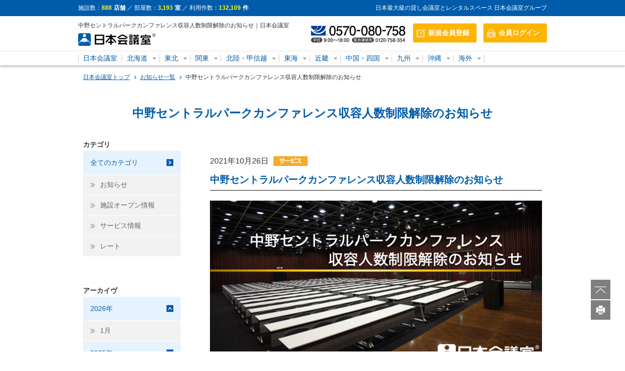

--- FILE ---
content_type: text/html; charset=UTF-8
request_url: https://www.nipponkaigishitsu.com/news/detail/?id=334&large_area_id=
body_size: 51747
content:
<!DOCTYPE HTML>
<html>
<head>
  <meta charset="utf-8">
  <meta name="viewport" content="width=device-width,initial-scale=1.0" />
  <meta name="globalsign-domain-verification" content="R_OSAt5A03bA31z7eheAJRd8FxuCOM2b9MT5orwZSj" />
  <meta name="format-detection" content="telephone=no">
  <meta name="keywords" content="中野,緊急事態,解除,制限緩和,人数制限" />
  <meta name="description" content="中野セントラルパークカンファレンスでは、緊急事態宣言が解除されたことを受け、収容人数の制限を解除いたします。ソーシャルディスタンス対応レイアウトもお受け致します。ぜひご利用ください。" />
  <title>中野セントラルパークカンファレンス収容人数制限解除のお知らせ | 日本会議室</title>
  <!--[if lt IE 9]>
    <script type="text/javascript" src="/js/html5.js"></script>
  <![endif]-->
  <link rel="shortcut icon" href="/images/favicon.ico" />

  <link rel="stylesheet"    href="/css/normalize.css">
  <link rel="stylesheet"    href="/css/font-awesome.min.css">
  <link rel="stylesheet"    href="/css/common.css">
  <link rel="stylesheet"    href="/css/slick.css">
    <link rel="stylesheet"    href="/css/slick-theme.css">
    <link rel="stylesheet"    href="/css/jquery.bxslider.css">
  <link rel="stylesheet"    href="/css/superTables.css">
  <link rel="stylesheet"    href="/css/jquery.fancybox.css">

        <link rel="stylesheet" href="/css/page-news.css" type="text/css"  />
  
  <script type="text/javascript">
var CONTEXT_PATH                         = '/';
var DB_VALUE_PAYMENT_TAX_BASIC           = 1;
var DB_VALUE_PAYMENT_TAX_INDIVIDUAL      = 2;
var DB_VALUE_PAYMENT_TAX_NONE            = 3;
var DB_VALUE_PAYMENT_POINT_DEALING_ROUND = 1;
var DB_VALUE_PAYMENT_POINT_DEALING_CEIL  = 2;
var DB_VALUE_PAYMENT_POINT_DEALING_FLOOR = 3;
var DB_VALUE_CUSTOMER_TYPE_COMPANY       = 1;
var DB_VALUE_PRICE_TYPE_CANCEL           = 9;
</script>  

  <script type="text/javascript" src="/js/jquery.min.js"></script>
  <script type="text/javascript" src="/js/jquery-ui.min.js"></script>
  <script type="text/javascript" src="/js/jquery.aw-showcase.js"></script>
  <script type="text/javascript" src="/js/jquery.tile.min.js"></script>
  <script type="text/javascript" src="/js/jquery.rollover.js"></script>
  <script type="text/javascript" src="/js/jquery.xdomainajax.js"></script>
  <script type="text/javascript" src="/js/jquery.fancybox.pack.js"></script>
  <script type="text/javascript" src="/js/jquery.nivo.slider.pack.js"></script>
  <script type="text/javascript" src="/js/jquery.pajinate.js"></script>

  <script type="text/javascript" src="/js/script_string.js"></script>
  <script type="text/javascript" src="/js/script_date.js"></script>
  <script type="text/javascript" src="/js/script_form.js"></script>
  <script type="text/javascript" src="/js/script_ui.js"></script>
  <script type="text/javascript" src="/js/script_validation.js"></script>
  <script type="text/javascript" src="/js/script_common.js"></script>
  <script type="text/javascript" src="/js/common.js"></script>
  <script type="text/javascript" src="/js/jquery.easing.1.3.js"></script>

     

<!-- Google tag (gtag.js) -->
<script async src="https://www.googletagmanager.com/gtag/js?id=G-8R6L3HMV0J"></script>
<script>
<!--  -->
window.dataLayer = window.dataLayer || [];
function gtag(){dataLayer.push(arguments);}
gtag('js', new Date());

gtag('config', 'G-GS5ZZYYTFG');
<!--  -->
</script>


<!-- Google Tag Manager -->
<script>
<!--  -->
(function(w,d,s,l,i){w[l]=w[l]||[];w[l].push({'gtm.start':new Date().getTime(),event:'gtm.js'});var f=d.getElementsByTagName(s)[0], j=d.createElement(s),dl=l!='dataLayer'?'&l='+l:'';j.async=true;j.src='https://www.googletagmanager.com/gtm.js?id='+i+dl;f.parentNode.insertBefore(j,f);})(window,document,'script','dataLayer','GTM-NDDH26H');
<!--  -->
</script>
<!-- End Google Tag Manager -->


<!-- Begin Mieruca Embed Code -->
<script type="text/javascript" id="mierucajs">
<!--  -->
window.__fid = window.__fid || [];__fid.push([752338216]);
(function() {
function mieruca(){if(typeof window.__fjsld != "undefined") return;
window.__fjsld = 1; var fjs = document.createElement('script');
fjs.type = 'text/javascript'; fjs.async = true; fjs.id = "fjssync";
var timestamp = new Date;fjs.src = ('https:' ==
document.location.protocol ? 'https' : 'http') +
'://hm.mieru-ca.com/service/js/mieruca-hm.js?v='+ timestamp.getTime();
var x = document.getElementsByTagName('script')[0];
x.parentNode.insertBefore(fjs, x); };
setTimeout(mieruca, 500); document.readyState != "complete" ?
(window.attachEvent ? window.attachEvent("onload", mieruca) :
window.addEventListener("load", mieruca, false)) : mieruca();
})();
<!--  -->
</script>
<!-- End Mieruca Embed Code -->

</head>

<body id="page" >
<noscript>
  <p>JavaScript を有効にしてご利用下さい</p>
</noscript>

<!-- Google Tag Manager (noscript) -->
<noscript><iframe src="https://www.googletagmanager.com/ns.html?id=GTM-NDDH26H" height="0" width="0" style="display:none;visibility:hidden"></iframe></noscript>
<!-- End Google Tag Manager (noscript) -->

<!--↓ログ収集コード-->
<script type="text/javascript">
<!--  -->
var preHost = (("https:" == document.location.protocol) ? "https://" : "http://");
var param = "secid=wRG943RHe";
document.write(unescape("%3Cscript async src='" + preHost + "sashare.com/b/sokus.js' type='text/javascript'%3E%3C/script%3E"));
<!--  -->
</script>
<!--↑ログ収集コード-->




<div id="fb-root"></div>
<script>
(function(d, s, id) {
  var js, fjs = d.getElementsByTagName(s)[0];
  if (d.getElementById(id)) return;
  js = d.createElement(s); js.id = id;
  js.src = "//connect.facebook.net/ja_JP/sdk.js#xfbml=1&version=v2.7&appId=155214031221007";
  fjs.parentNode.insertBefore(js, fjs);
}(document, 'script', 'facebook-jssdk'));</script>
<script type="text/javascript">
  window.___gcfg = {lang: 'it'};

  (function() {
    var po = document.createElement('script'); po.type = 'text/javascript'; po.async = true;
    po.src = 'https://apis.google.com/js/plusone.js';
    var s = document.getElementsByTagName('script')[0]; s.parentNode.insertBefore(po, s);
  })();
</script>

<header>
  <div id="info_bar">
    <div class="inner">
      <p class="data">施設数：<span><b>888</b>店舗</span> ／ 部屋数：<span><b>3,193</b>室</span> ／ 利用件数：<span><b>132,109</b>件</span></p>
      <p class="text pc">日本最大級の貸し会議室とレンタルスペース 日本会議室グループ</p>
    </div>
  </div><!--inro_bar end-->

  <div class="inner">
    <div class="box01">
      <div class="left">
        <h1 class="pc">中野セントラルパークカンファレンス収容人数制限解除のお知らせ｜日本会議室</h1>
        <!-- 2018.10.13.エリア別ロゴ画像対応 -->
        <div>
                      <a href="/"><img src="/images/logo.svg" alt="日本会議室"></a>
                  </div>
      </div>
      <div class="right">
        <div id="tel_sp" class="sp"><a href="tel:0570080758"><i class="fa fa-phone" aria-hidden="true"></i>TEL</a></div>
        <div id="tel_pc" class="pc"><img src="/images/tel.svg" alt=""></div>
      </div>
    </div><!--box01 end-->

            <div class="inner">
      <ul id="menu_sp">
        <li id="new"><a href="/member/">新規会員登録</a></li>
        <li id="login"><a href="/login/">会員ログイン</a></li>
        <li id="menu" class="sp"><a href="#">メニュー</a></li>
      </ul>
    </div>
    
   <nav class="menu_tap" id="menu_tap">
               <p>会議室を探す</p>
               <ul class="column_1">
                   <li><a href="/search/">空室・条件から探す</a></li>
                   <li><a href="/search/map.php">地図から探す</a></li>
               </ul>
               <p>ご利用ガイド</p>
               <ul class="column_1">
                   <li><a href="/guide/">日本会議室とは</a></li>
                   <li><a href="/guide/flow.php">ご利用の流れ</a></li>
                   <li><a href="/guide/change.php">予約変更・キャンセルの方法</a></li>
                   <li><a href="/guide/faq.php">よくあるご質問</a></li>
               </ul>
               <p>その他のコンテンツ</p>
               <ul class="column_2">
                   <li><a href="/contact/">お問い合わせ</a></li>
                   <li><a href="/company/">運営会社</a></li>
                   <li><a href="/privacy/">個人情報保護方針</a></li>
                   <li><a href="/law/">特商法に基づく表記</a></li>
                   <li><a href="/disc/">免責事項</a></li>
                   <li><a href="/copy/">著作権について</a></li>
               </ul>
           </nav>



</div><!--inner end-->  
<nav class="pc">
  <ul class="clearfix" id="normal">
    <li><a href="/">日本会議室</a></li>
        <li class="parent">
      <a href="#">北海道</a>
      <ul>
                  <li><a href="/sapporo/">札幌の会議室</a></li>
              </ul>
    </li>
        <li class="parent">
      <a href="#">東北</a>
      <ul>
                  <li><a href="/aomori/">青森の会議室</a></li>
                  <li><a href="/iwate/">岩手の会議室</a></li>
                  <li><a href="/akita/">秋田の会議室</a></li>
                  <li><a href="/sendai/">仙台の会議室</a></li>
                  <li><a href="/yamagata/">山形の会議室</a></li>
                  <li><a href="/fukushima/">福島の会議室</a></li>
              </ul>
    </li>
        <li class="parent">
      <a href="#">関東</a>
      <ul>
                  <li><a href="/ibaraki/">茨城の会議室</a></li>
                  <li><a href="/tochigi/">栃木の会議室</a></li>
                  <li><a href="/gunma/">群馬の会議室</a></li>
                  <li><a href="/saitama/">埼玉の会議室</a></li>
                  <li><a href="/chiba/">千葉の会議室</a></li>
                  <li><a href="/tokyo/">東京の会議室</a></li>
                  <li><a href="/kanagawa/">神奈川の会議室</a></li>
                  <li><a href="/yokohama/">横浜の会議室</a></li>
              </ul>
    </li>
        <li class="parent">
      <a href="#">北陸・甲信越</a>
      <ul>
                  <li><a href="/niigata/">新潟の会議室</a></li>
                  <li><a href="/kanazawa/">金沢の会議室</a></li>
                  <li><a href="/toyama/">富山の会議室</a></li>
                  <li><a href="/nagano/">長野の会議室</a></li>
              </ul>
    </li>
        <li class="parent">
      <a href="#">東海</a>
      <ul>
                  <li><a href="/shizuoka/">静岡の会議室</a></li>
                  <li><a href="/nagoya/">名古屋の会議室</a></li>
                  <li><a href="/aichi/">愛知の会議室</a></li>
                  <li><a href="/gifu/">岐阜の会議室</a></li>
                  <li><a href="/mie/">三重の会議室</a></li>
              </ul>
    </li>
        <li class="parent">
      <a href="#">近畿</a>
      <ul>
                  <li><a href="/wakayama/">和歌山の会議室</a></li>
                  <li><a href="/kyoto/">京都の会議室</a></li>
                  <li><a href="/osaka/">大阪の会議室</a></li>
                  <li><a href="/kobe/">神戸の会議室</a></li>
                  <li><a href="/hyogo/">兵庫の会議室</a></li>
              </ul>
    </li>
        <li class="parent">
      <a href="#">中国・四国</a>
      <ul>
                  <li><a href="/okayama/">岡山の会議室</a></li>
                  <li><a href="/hiroshima/">広島の会議室</a></li>
                  <li><a href="/kagawa/">香川の会議室</a></li>
                  <li><a href="/ehime/">愛媛の会議室</a></li>
              </ul>
    </li>
        <li class="parent">
      <a href="#">九州</a>
      <ul>
                  <li><a href="/fukuoka/">福岡の会議室</a></li>
                  <li><a href="/saga/">佐賀の会議室</a></li>
                  <li><a href="/nagasaki/">長崎の会議室</a></li>
                  <li><a href="/oita/">大分の会議室</a></li>
                  <li><a href="/kumamoto/">熊本の会議室</a></li>
                  <li><a href="/miyazaki/">宮崎の会議室</a></li>
                  <li><a href="/kagoshima/">鹿児島の会議室</a></li>
              </ul>
    </li>
        <li class="parent">
      <a href="#">沖縄</a>
      <ul>
                  <li><a href="/okinawa/">沖縄の会議室</a></li>
              </ul>
    </li>
        <li class="parent">
      <a href="#">海外</a>
      <ul>
                  <li><a href="/shanghai/">海外（上海）の会議室</a></li>
                  <li><a href="/hongkong/">海外（香港）の会議室</a></li>
                  <li><a href="/taiwan/">海外（台湾）の会議室</a></li>
                  <li><a href="/korea/">海外（韓国）の会議室</a></li>
              </ul>
    </li>
      </ul>
</nav></header>


<div id="contents">

<ul class="breadCrumb" class="pc">
  <li><a href="/">日本会議室トップ</a></li>
  <li><a href="../?category_id=&year_and_month=&large_area_id=">お知らせ一覧</a></li>
  <li>中野セントラルパークカンファレンス収容人数制限解除のお知らせ</li>
</ul>

<h2>中野セントラルパークカンファレンス収容人数制限解除のお知らせ</h2>

<div id="box_news">

  <div class="left pc">
    <h3>カテゴリ</h3>
    <ul id="menu" class="pc mg-b60">
      <li><div class="parent right_icon" onclick="javascript:location.href='/news/?mode=search&large_area_id=';">全てのカテゴリ</div>
      <ul class="child">
                  <li onclick="javascript:location.href='/news/?mode=search&category_id=4&large_area_id=&year_and_month=';"><a>お知らせ</a></li>
                  <li onclick="javascript:location.href='/news/?mode=search&category_id=5&large_area_id=&year_and_month=';"><a>施設オープン情報</a></li>
                  <li onclick="javascript:location.href='/news/?mode=search&category_id=6&large_area_id=&year_and_month=';"><a>サービス情報</a></li>
                  <li onclick="javascript:location.href='/news/?mode=search&category_id=7&large_area_id=&year_and_month=';"><a>レート</a></li>
              </ul>
      </li>
    </ul>

    <h3>アーカイヴ</h3>
    <ul id="menu" class="slide pc">
          <li id="open">
        <div class="parent">2026年</div>
        <ul class="child">
                      <li onclick="javascript:location.href='/news/?mode=search&large_area_id=&category_id=&year_and_month=2026-01';"><a>1月</a></li>
                  </ul>
      </li>
          <li >
        <div class="parent">2025年</div>
        <ul class="child">
                      <li onclick="javascript:location.href='/news/?mode=search&large_area_id=&category_id=&year_and_month=2025-12';"><a>12月</a></li>
                      <li onclick="javascript:location.href='/news/?mode=search&large_area_id=&category_id=&year_and_month=2025-11';"><a>11月</a></li>
                      <li onclick="javascript:location.href='/news/?mode=search&large_area_id=&category_id=&year_and_month=2025-10';"><a>10月</a></li>
                      <li onclick="javascript:location.href='/news/?mode=search&large_area_id=&category_id=&year_and_month=2025-09';"><a>9月</a></li>
                      <li onclick="javascript:location.href='/news/?mode=search&large_area_id=&category_id=&year_and_month=2025-08';"><a>8月</a></li>
                      <li onclick="javascript:location.href='/news/?mode=search&large_area_id=&category_id=&year_and_month=2025-07';"><a>7月</a></li>
                      <li onclick="javascript:location.href='/news/?mode=search&large_area_id=&category_id=&year_and_month=2025-06';"><a>6月</a></li>
                      <li onclick="javascript:location.href='/news/?mode=search&large_area_id=&category_id=&year_and_month=2025-05';"><a>5月</a></li>
                      <li onclick="javascript:location.href='/news/?mode=search&large_area_id=&category_id=&year_and_month=2025-04';"><a>4月</a></li>
                      <li onclick="javascript:location.href='/news/?mode=search&large_area_id=&category_id=&year_and_month=2025-03';"><a>3月</a></li>
                      <li onclick="javascript:location.href='/news/?mode=search&large_area_id=&category_id=&year_and_month=2025-02';"><a>2月</a></li>
                      <li onclick="javascript:location.href='/news/?mode=search&large_area_id=&category_id=&year_and_month=2025-01';"><a>1月</a></li>
                  </ul>
      </li>
          <li >
        <div class="parent">2024年</div>
        <ul class="child">
                      <li onclick="javascript:location.href='/news/?mode=search&large_area_id=&category_id=&year_and_month=2024-12';"><a>12月</a></li>
                      <li onclick="javascript:location.href='/news/?mode=search&large_area_id=&category_id=&year_and_month=2024-11';"><a>11月</a></li>
                      <li onclick="javascript:location.href='/news/?mode=search&large_area_id=&category_id=&year_and_month=2024-10';"><a>10月</a></li>
                      <li onclick="javascript:location.href='/news/?mode=search&large_area_id=&category_id=&year_and_month=2024-09';"><a>9月</a></li>
                      <li onclick="javascript:location.href='/news/?mode=search&large_area_id=&category_id=&year_and_month=2024-08';"><a>8月</a></li>
                      <li onclick="javascript:location.href='/news/?mode=search&large_area_id=&category_id=&year_and_month=2024-07';"><a>7月</a></li>
                      <li onclick="javascript:location.href='/news/?mode=search&large_area_id=&category_id=&year_and_month=2024-06';"><a>6月</a></li>
                      <li onclick="javascript:location.href='/news/?mode=search&large_area_id=&category_id=&year_and_month=2024-05';"><a>5月</a></li>
                      <li onclick="javascript:location.href='/news/?mode=search&large_area_id=&category_id=&year_and_month=2024-04';"><a>4月</a></li>
                      <li onclick="javascript:location.href='/news/?mode=search&large_area_id=&category_id=&year_and_month=2024-03';"><a>3月</a></li>
                      <li onclick="javascript:location.href='/news/?mode=search&large_area_id=&category_id=&year_and_month=2024-02';"><a>2月</a></li>
                      <li onclick="javascript:location.href='/news/?mode=search&large_area_id=&category_id=&year_and_month=2024-01';"><a>1月</a></li>
                  </ul>
      </li>
          <li >
        <div class="parent">2023年</div>
        <ul class="child">
                      <li onclick="javascript:location.href='/news/?mode=search&large_area_id=&category_id=&year_and_month=2023-12';"><a>12月</a></li>
                      <li onclick="javascript:location.href='/news/?mode=search&large_area_id=&category_id=&year_and_month=2023-11';"><a>11月</a></li>
                      <li onclick="javascript:location.href='/news/?mode=search&large_area_id=&category_id=&year_and_month=2023-10';"><a>10月</a></li>
                      <li onclick="javascript:location.href='/news/?mode=search&large_area_id=&category_id=&year_and_month=2023-09';"><a>9月</a></li>
                      <li onclick="javascript:location.href='/news/?mode=search&large_area_id=&category_id=&year_and_month=2023-08';"><a>8月</a></li>
                      <li onclick="javascript:location.href='/news/?mode=search&large_area_id=&category_id=&year_and_month=2023-07';"><a>7月</a></li>
                      <li onclick="javascript:location.href='/news/?mode=search&large_area_id=&category_id=&year_and_month=2023-06';"><a>6月</a></li>
                      <li onclick="javascript:location.href='/news/?mode=search&large_area_id=&category_id=&year_and_month=2023-05';"><a>5月</a></li>
                      <li onclick="javascript:location.href='/news/?mode=search&large_area_id=&category_id=&year_and_month=2023-04';"><a>4月</a></li>
                      <li onclick="javascript:location.href='/news/?mode=search&large_area_id=&category_id=&year_and_month=2023-03';"><a>3月</a></li>
                      <li onclick="javascript:location.href='/news/?mode=search&large_area_id=&category_id=&year_and_month=2023-02';"><a>2月</a></li>
                      <li onclick="javascript:location.href='/news/?mode=search&large_area_id=&category_id=&year_and_month=2023-01';"><a>1月</a></li>
                  </ul>
      </li>
          <li >
        <div class="parent">2022年</div>
        <ul class="child">
                      <li onclick="javascript:location.href='/news/?mode=search&large_area_id=&category_id=&year_and_month=2022-12';"><a>12月</a></li>
                      <li onclick="javascript:location.href='/news/?mode=search&large_area_id=&category_id=&year_and_month=2022-11';"><a>11月</a></li>
                      <li onclick="javascript:location.href='/news/?mode=search&large_area_id=&category_id=&year_and_month=2022-10';"><a>10月</a></li>
                      <li onclick="javascript:location.href='/news/?mode=search&large_area_id=&category_id=&year_and_month=2022-09';"><a>9月</a></li>
                      <li onclick="javascript:location.href='/news/?mode=search&large_area_id=&category_id=&year_and_month=2022-08';"><a>8月</a></li>
                      <li onclick="javascript:location.href='/news/?mode=search&large_area_id=&category_id=&year_and_month=2022-07';"><a>7月</a></li>
                      <li onclick="javascript:location.href='/news/?mode=search&large_area_id=&category_id=&year_and_month=2022-06';"><a>6月</a></li>
                      <li onclick="javascript:location.href='/news/?mode=search&large_area_id=&category_id=&year_and_month=2022-05';"><a>5月</a></li>
                      <li onclick="javascript:location.href='/news/?mode=search&large_area_id=&category_id=&year_and_month=2022-04';"><a>4月</a></li>
                      <li onclick="javascript:location.href='/news/?mode=search&large_area_id=&category_id=&year_and_month=2022-03';"><a>3月</a></li>
                      <li onclick="javascript:location.href='/news/?mode=search&large_area_id=&category_id=&year_and_month=2022-02';"><a>2月</a></li>
                      <li onclick="javascript:location.href='/news/?mode=search&large_area_id=&category_id=&year_and_month=2022-01';"><a>1月</a></li>
                  </ul>
      </li>
          <li >
        <div class="parent">2021年</div>
        <ul class="child">
                      <li onclick="javascript:location.href='/news/?mode=search&large_area_id=&category_id=&year_and_month=2021-12';"><a>12月</a></li>
                      <li onclick="javascript:location.href='/news/?mode=search&large_area_id=&category_id=&year_and_month=2021-11';"><a>11月</a></li>
                      <li onclick="javascript:location.href='/news/?mode=search&large_area_id=&category_id=&year_and_month=2021-10';"><a>10月</a></li>
                      <li onclick="javascript:location.href='/news/?mode=search&large_area_id=&category_id=&year_and_month=2021-09';"><a>9月</a></li>
                      <li onclick="javascript:location.href='/news/?mode=search&large_area_id=&category_id=&year_and_month=2021-08';"><a>8月</a></li>
                      <li onclick="javascript:location.href='/news/?mode=search&large_area_id=&category_id=&year_and_month=2021-07';"><a>7月</a></li>
                      <li onclick="javascript:location.href='/news/?mode=search&large_area_id=&category_id=&year_and_month=2021-06';"><a>6月</a></li>
                      <li onclick="javascript:location.href='/news/?mode=search&large_area_id=&category_id=&year_and_month=2021-05';"><a>5月</a></li>
                      <li onclick="javascript:location.href='/news/?mode=search&large_area_id=&category_id=&year_and_month=2021-04';"><a>4月</a></li>
                      <li onclick="javascript:location.href='/news/?mode=search&large_area_id=&category_id=&year_and_month=2021-03';"><a>3月</a></li>
                      <li onclick="javascript:location.href='/news/?mode=search&large_area_id=&category_id=&year_and_month=2021-02';"><a>2月</a></li>
                      <li onclick="javascript:location.href='/news/?mode=search&large_area_id=&category_id=&year_and_month=2021-01';"><a>1月</a></li>
                  </ul>
      </li>
          <li >
        <div class="parent">2020年</div>
        <ul class="child">
                      <li onclick="javascript:location.href='/news/?mode=search&large_area_id=&category_id=&year_and_month=2020-12';"><a>12月</a></li>
                      <li onclick="javascript:location.href='/news/?mode=search&large_area_id=&category_id=&year_and_month=2020-11';"><a>11月</a></li>
                      <li onclick="javascript:location.href='/news/?mode=search&large_area_id=&category_id=&year_and_month=2020-10';"><a>10月</a></li>
                      <li onclick="javascript:location.href='/news/?mode=search&large_area_id=&category_id=&year_and_month=2020-09';"><a>9月</a></li>
                      <li onclick="javascript:location.href='/news/?mode=search&large_area_id=&category_id=&year_and_month=2020-06';"><a>6月</a></li>
                      <li onclick="javascript:location.href='/news/?mode=search&large_area_id=&category_id=&year_and_month=2020-05';"><a>5月</a></li>
                      <li onclick="javascript:location.href='/news/?mode=search&large_area_id=&category_id=&year_and_month=2020-04';"><a>4月</a></li>
                      <li onclick="javascript:location.href='/news/?mode=search&large_area_id=&category_id=&year_and_month=2020-02';"><a>2月</a></li>
                      <li onclick="javascript:location.href='/news/?mode=search&large_area_id=&category_id=&year_and_month=2020-01';"><a>1月</a></li>
                  </ul>
      </li>
          <li >
        <div class="parent">2019年</div>
        <ul class="child">
                      <li onclick="javascript:location.href='/news/?mode=search&large_area_id=&category_id=&year_and_month=2019-12';"><a>12月</a></li>
                      <li onclick="javascript:location.href='/news/?mode=search&large_area_id=&category_id=&year_and_month=2019-11';"><a>11月</a></li>
                      <li onclick="javascript:location.href='/news/?mode=search&large_area_id=&category_id=&year_and_month=2019-10';"><a>10月</a></li>
                      <li onclick="javascript:location.href='/news/?mode=search&large_area_id=&category_id=&year_and_month=2019-09';"><a>9月</a></li>
                      <li onclick="javascript:location.href='/news/?mode=search&large_area_id=&category_id=&year_and_month=2019-08';"><a>8月</a></li>
                      <li onclick="javascript:location.href='/news/?mode=search&large_area_id=&category_id=&year_and_month=2019-06';"><a>6月</a></li>
                      <li onclick="javascript:location.href='/news/?mode=search&large_area_id=&category_id=&year_and_month=2019-05';"><a>5月</a></li>
                      <li onclick="javascript:location.href='/news/?mode=search&large_area_id=&category_id=&year_and_month=2019-04';"><a>4月</a></li>
                      <li onclick="javascript:location.href='/news/?mode=search&large_area_id=&category_id=&year_and_month=2019-03';"><a>3月</a></li>
                      <li onclick="javascript:location.href='/news/?mode=search&large_area_id=&category_id=&year_and_month=2019-02';"><a>2月</a></li>
                      <li onclick="javascript:location.href='/news/?mode=search&large_area_id=&category_id=&year_and_month=2019-01';"><a>1月</a></li>
                  </ul>
      </li>
          <li >
        <div class="parent">2018年</div>
        <ul class="child">
                      <li onclick="javascript:location.href='/news/?mode=search&large_area_id=&category_id=&year_and_month=2018-12';"><a>12月</a></li>
                      <li onclick="javascript:location.href='/news/?mode=search&large_area_id=&category_id=&year_and_month=2018-11';"><a>11月</a></li>
                      <li onclick="javascript:location.href='/news/?mode=search&large_area_id=&category_id=&year_and_month=2018-10';"><a>10月</a></li>
                      <li onclick="javascript:location.href='/news/?mode=search&large_area_id=&category_id=&year_and_month=2018-09';"><a>9月</a></li>
                      <li onclick="javascript:location.href='/news/?mode=search&large_area_id=&category_id=&year_and_month=2018-08';"><a>8月</a></li>
                      <li onclick="javascript:location.href='/news/?mode=search&large_area_id=&category_id=&year_and_month=2018-07';"><a>7月</a></li>
                      <li onclick="javascript:location.href='/news/?mode=search&large_area_id=&category_id=&year_and_month=2018-06';"><a>6月</a></li>
                      <li onclick="javascript:location.href='/news/?mode=search&large_area_id=&category_id=&year_and_month=2018-05';"><a>5月</a></li>
                      <li onclick="javascript:location.href='/news/?mode=search&large_area_id=&category_id=&year_and_month=2018-04';"><a>4月</a></li>
                      <li onclick="javascript:location.href='/news/?mode=search&large_area_id=&category_id=&year_and_month=2018-03';"><a>3月</a></li>
                      <li onclick="javascript:location.href='/news/?mode=search&large_area_id=&category_id=&year_and_month=2018-02';"><a>2月</a></li>
                  </ul>
      </li>
          <li >
        <div class="parent">2017年</div>
        <ul class="child">
                      <li onclick="javascript:location.href='/news/?mode=search&large_area_id=&category_id=&year_and_month=2017-12';"><a>12月</a></li>
                      <li onclick="javascript:location.href='/news/?mode=search&large_area_id=&category_id=&year_and_month=2017-11';"><a>11月</a></li>
                      <li onclick="javascript:location.href='/news/?mode=search&large_area_id=&category_id=&year_and_month=2017-10';"><a>10月</a></li>
                      <li onclick="javascript:location.href='/news/?mode=search&large_area_id=&category_id=&year_and_month=2017-09';"><a>9月</a></li>
                      <li onclick="javascript:location.href='/news/?mode=search&large_area_id=&category_id=&year_and_month=2017-06';"><a>6月</a></li>
                  </ul>
      </li>
        </ul>
</div><!--left end-->
  <div class="right">
    <article>
      <p class="date">2021年10月26日<img src="/data/images/news_category/6.gif"></p>
      <p class="title_detail">中野セントラルパークカンファレンス収容人数制限解除のお知らせ</p>
            <p><img alt="" src="/data/ckfinder/images/nakano(1).png" style="width:680px" /></p>

<div style="background:rgb(238, 238, 238); border:1px solid rgb(204, 204, 204); padding:5px 10px; text-align:start"><strong><span style="font-size:18px"><span style="background-color:rgb(238, 238, 238); color:rgb(51, 51, 51); font-family:sans-serif,arial,verdana,trebuchet ms">中野セントラルパークカンファレンスご来館の皆様へ</span></span></strong></div>

<p>緊急事態宣言が解除されたことを受け、これまで収容人数を50%までとしていた制限を解除いたします。</p>

<p>ホールは最大500名まで収容可能となりますので、大型の会議やセミナーの際に是非ご利用ください。</p>

<p>&nbsp;</p>

<div style="background:rgb(238, 238, 238); border:1px solid rgb(204, 204, 204); padding:5px 10px; text-align:start"><strong><span style="font-size:18px"><span style="background-color:rgb(238, 238, 238); color:rgb(51, 51, 51); font-family:sans-serif,arial,verdana,trebuchet ms">中野セントラルパークカンファレンスでの取り組み</span></span></strong></div>

<p style="text-align:start"><span style="font-size:18px"><u><strong><img alt="" src="/data/ckfinder/images/che.png" style="cursor:default; height:25px; width:25px" />ソーシャルディスタンスレイアウトもお受け致します</strong></u></span></p>

<p style="text-align:start"><span style="font-size:18px"><strong>通常レイアウト</strong></span></p>

<p style="text-align:start"><img alt="" src="/data/ckfinder/images/school_image3.jpeg" style="height:255px; width:340px" /><img alt="" src="/data/ckfinder/images/school_image5.jpeg" style="height:255px; width:340px" /></p>

<p style="text-align:start"><span style="font-size:24px"><strong>　&darr;</strong></span></p>

<p style="text-align:start"><span style="font-size:18px"><strong>ソーシャルディスタンス対応レイアウト</strong></span></p>

<p style="text-align:start"><img alt="" src="/data/ckfinder/images/15(1).jpeg" style="height:255px; width:340px" /><img alt="" src="/data/ckfinder/images/16.jpeg" style="height:255px; width:340px" /></p>

<p style="text-align:start">施設側にてソーシャルディスタンスに対応したレイアウトをお受けすることも可能です。（別途オプション）</p>

<p style="text-align:start">&nbsp;</p>

<p style="text-align:start"><span style="font-size:18px"><u><strong><img alt="" src="/data/ckfinder/images/che.png" style="cursor:default; height:25px; width:25px" />ソーシャルディスタンスPOPのご利用</strong></u></span></p>

<p style="text-align:start"><img alt="" src="/data/ckfinder/images/IMG_2212.JPG" style="-webkit-text-stroke-width:0px; background-color:rgb(255, 255, 255); color:rgb(51, 51, 51); cursor:default; font-family:メイリオ,meiryo; font-size:13px; font-style:normal; font-variant-caps:normal; font-variant-ligatures:normal; font-weight:400; height:255px; letter-spacing:normal; orphans:2; text-align:start; text-decoration-color:initial; text-decoration-style:initial; text-decoration-thickness:initial; text-indent:0px; text-transform:none; white-space:normal; widows:2; width:340px; word-spacing:0px" /><img alt="" src="/data/ckfinder/images/DSC01241.JPG" style="height:255px; width:340px" /></p>

<p>「ソーシャルディスタンス対応用POP」を使用しない座席に設置することで、</p>

<p>ご利用者様自身でソーシャルディスタンスの呼びかけを行うことが可能です。</p>

<p>パネルパーテーションなども組み合わせれば、スペースの間仕切りも自在に行えます。</p>

<p style="text-align:start">&nbsp;</p>

<p style="text-align:start"><span style="font-size:18px"><u><strong><img alt="" src="/data/ckfinder/images/che.png" style="cursor:default; height:25px; width:25px" />感染症対策備品も豊富にご用意</strong></u></span></p>

<p><img alt="" src="/data/ckfinder/images/DSC01177.JPG" style="height:255px; width:340px" /><img alt="" src="/data/ckfinder/images/DSC01474.JPG" style="height:255px; width:340px" /></p>

<p style="text-align:start">受付台にはスタンドカーテンを設置。司会台や演台にはアクリルスタンドを付属。</p>

<p style="text-align:start">机の席と席との間に設置するアクリルスタンドのご用意もございます。</p>

<p style="text-align:start">&nbsp;</p>

<p style="text-align:start"><img alt="" src="/data/ckfinder/images/image1.jpeg" style="height:255px; width:340px" /><img alt="" src="/data/ckfinder/images/image2.jpeg" style="height:255px; width:340px" /></p>

<p style="text-align:start">マイクにはマイク用除菌スプレーをお付けしておりますので、安心してご利用いただけます。</p>

<p style="text-align:start">使い捨てのフェイスシールドのご用意もございます。</p>

<p>&nbsp;</p>

<p style="text-align:start"><span style="font-size:18px"><u><strong><img alt="" src="/data/ckfinder/images/che.png" style="cursor:default; height:25px; width:25px" />受付にはサーモグラフィーを設置</strong></u></span></p>

<p><img alt="" src="/data/ckfinder/images/3(50).jpg" style="-webkit-text-stroke-width:0px; background-color:rgb(255, 255, 255); color:rgb(51, 51, 51); cursor:default; font-family:sans-serif,arial,verdana,trebuchet ms; font-size:13px; font-style:normal; font-variant-caps:normal; font-variant-ligatures:normal; font-weight:400; height:255px; letter-spacing:normal; orphans:2; text-align:start; text-decoration-color:initial; text-decoration-style:initial; text-decoration-thickness:initial; text-indent:0px; text-transform:none; white-space:normal; widows:2; width:340px; word-spacing:0px" /><img alt="" src="/data/ckfinder/images/4(29).jpg" style="-webkit-text-stroke-width:0px; background-color:rgb(255, 255, 255); color:rgb(51, 51, 51); cursor:default; font-family:sans-serif,arial,verdana,trebuchet ms; font-size:13px; font-style:normal; font-variant-caps:normal; font-variant-ligatures:normal; font-weight:400; height:255px; letter-spacing:normal; orphans:2; text-align:start; text-decoration-color:initial; text-decoration-style:initial; text-decoration-thickness:initial; text-indent:0px; text-transform:none; white-space:normal; widows:2; width:340px; word-spacing:0px" /></p>

<p style="text-align:start">受付カウンターに飛沫感染防止アクリル板とサーモグラフィーを設置しております。</p>

<p style="text-align:start">また、ドアノブ、人の手が触れる場所や机等の什器・マイク等の備品の定期的な消毒を実施。</p>

<p style="text-align:start">入り口及び会場内入り口には、アルコール消毒液を設置しております。</p>

<p style="text-align:start">&nbsp;</p>

<div style="background:rgb(238, 238, 238); border:1px solid rgb(204, 204, 204); padding:5px 10px; text-align:start"><strong><span style="font-size:18px"><span style="background-color:rgb(238, 238, 238); color:rgb(51, 51, 51); font-family:sans-serif,arial,verdana,trebuchet ms">中野セントラルパークカンファレンスについて</span></span></strong></div>

<p style="text-align:start"><img alt="" src="/data/ckfinder/images/1(104).jpg" style="height:255px; width:340px" /><img alt="" src="/data/ckfinder/images/17(32).jpg" style="height:255px; width:340px" /></p>

<p>JR中央線・総武線・地下鉄東西線「中野駅」より徒歩5分。</p>

<p>人数に合わせてご選択可能なホールと会議や面接等に便利な会議室をご用意。</p>

<p>地下1階にあるホールは最大収容人数500名。距離を取ったレイアウトもお任せください。</p>

<p><img alt="" src="/data/ckfinder/images/11(46).jpg" style="height:255px; width:340px" /><img alt="" src="/data/ckfinder/images/12(40).jpg" style="height:255px; width:340px" /></p>

<p>更に、1階には収容人数12〜90名、大小さまざまな会議室が5室ございます。</p>

<p>会議や面接等での利用はもちろん、ホールと合わせて控室としてのご利用もおすすめです。</p>

<p><img alt="" src="/data/ckfinder/images/5(62).jpg" style="height:255px; width:340px" /><img alt="" src="/data/ckfinder/images/6(54).jpg" style="height:255px; width:340px" /></p>

<p><img alt="" src="/data/ckfinder/images/24(22).jpg" style="height:255px; width:340px" /><img alt="" src="/data/ckfinder/images/22(16).jpg" style="height:255px; width:340px" /></p>

<p>天井が高く広々とした空間のホワイエや、ラグジュアリーな空間を演出したエントランスは</p>

<p>大切なお客様のおもてなしにも最適。ホール専用の車寄せも完備しております。</p>

<p>&nbsp;</p>

<p style="text-align:start">■交通アクセス</p>

<p style="text-align:start">〒164-0001　 東京都中野区中野4丁目10番2号　中野セントラルパークサウス　1,B1F</p>

<p style="text-align:start">最寄り駅： JR中央線・総武線・地下鉄東西線「中野駅」より徒歩5分</p>

<p style="text-align:start"><a href="https://www.nipponkaigishitsu.com/detail/?id=297" style="color: rgb(7, 130, 193);">&gt;&gt;中野セントラルパークカンファレンス　詳細はこちら</a></p>

<p style="text-align:start">&nbsp;</p>

<div style="text-align:center">
<div style="text-align:center">
<div style="text-align:center">━━━━━━━━━━━━━━━━━━━━━━━━━━━━━━</div>

<div style="text-align:center"><a href="https://www.nipponkaigishitsu.com/" style="color: rgb(7, 130, 193);"><span style="font-family:arial,helvetica,sans-serif"><strong><img alt="" class="gmail_canned_response_image" src="https://ci6.googleusercontent.com/proxy/Az2lJprdrQpON8yyQ1fV7e0bjKwWc_OVKgZYvZNaVRqeQ-lz2ZVaMDnosLpyUiIZwXznAz5O9-0lav-tlgO3pjXqRibK7Lvov2oCWEsLPjMS224HMZXFQ1b2ra5eR-FaJhNYan58sha70JmHOuCemqfRASockDhAEoJg0xb4GrbikpPFgpeXE1E=s0-d-e1-ft#https://prod-email-pictures.s3.amazonaws.com/uploads/production/431600/202105/185660f7-d936-47f1-bdd0-ebc2767ec68e.jpg" style="cursor:default; height:33px; width:200px" /></strong></span></a><br />
会議室総合受付センター　0570-080-758（平日9:00～18:00）<br />
<a href="https://www.nipponkaigishitsu.com/contact/form/?contact_type=4" style="color: rgb(17, 85, 204);" target="_blank">お問い合わせ</a>&nbsp;　|　<a href="https://www.nipponkaigishitsu.com/search/?large_area_id" style="color: rgb(17, 85, 204);" target="_blank">会議室検索</a>&nbsp;　|　<a href="https://k-c-c.co.jp/" style="color: rgb(17, 85, 204);" target="_blank">KCC株式会社</a></div>

<div style="text-align:center"><br />
<a href="http://www.instagram.com/nagoya_kaigishitsu/" style="color: rgb(7, 130, 193);"><img alt="" src="https://prod-email-pictures.s3.amazonaws.com/uploads/production/431600/202009/e9e63fa6-9e66-4692-ba65-73af61748f7d.jpg" style="cursor:default; height:30px; width:30px" /></a><span style="background-color:rgb(255, 255, 255); color:rgb(51, 51, 51); font-family:arial,helvetica,sans-serif">&nbsp;</span><a href="http://twitter.com/nippon_kaigi" style="color: rgb(7, 130, 193);"><img alt="" src="https://prod-email-pictures.s3.amazonaws.com/uploads/production/431600/202009/063d5e93-3726-42fc-beb6-62a92db96e37.jpg" style="cursor:default; height:30px; width:30px" /></a><span style="background-color:rgb(255, 255, 255); color:rgb(51, 51, 51); font-family:arial,helvetica,sans-serif">&nbsp;</span><a href="http://www.facebook.com/日本会議室-121585664717625" style="color: rgb(7, 130, 193);"><img alt="" src="https://prod-email-pictures.s3.amazonaws.com/uploads/production/431600/202009/efedffc3-a56c-4ceb-8f75-98f149394881.jpg" style="cursor:default; height:30px; width:30px" /></a><span style="background-color:rgb(255, 255, 255); color:rgb(51, 51, 51); font-family:arial,helvetica,sans-serif">&nbsp;</span><a href="http://line.me/R/ti/p/%40172tplms" style="color: rgb(7, 130, 193);"><img alt="" src="https://prod-email-pictures.s3.amazonaws.com/uploads/production/431600/202009/0bdd9ceb-8c18-4f06-938a-51c5370b81d7.jpg" style="cursor:default; height:30px; width:30px" /></a></div>

<div style="text-align:center">━━━━━━━━━━━━━━━━━━━━━━━━━━━━━━</div>
</div>
</div>

<p style="text-align:start">&nbsp;</p>
      <div class="btn_gray"><a href="../?category_id=&year_and_month=&large_area_id=">&laquo; 一覧へ戻る</a></div>
    </article>
  </div><!--right end-->

</div><!--box_news-->


  <div id="sign_sns">
    <div id="sign">
    <table width="135" border="0" cellpadding="2" cellspacing="0" title="このマークは、SSL/TLSで通信を保護している証です。">
		<tr>
		<td width="135" align="center" valign="top">
		<!-- DigiCert Seal HTML -->
		<!-- Place HTML on your site where the seal should appear -->
		<div id="DigiCertClickID_04IVrMBX"></div>
		<!-- DigiCert Seal Code -->
		<!-- Place with DigiCert Seal HTML or with other scripts -->
		<script type="text/javascript">
		<!--  -->
		var __dcid = __dcid || [];__dcid.push(["DigiCertClickID_04IVrMBX", "16", "s", "black", "04IVrMBX"]);(function(){var cid=document.createElement("script");cid.async=true;cid.src="//seal.digicert.com/seals/cascade/seal.min.js";var s = document.getElementsByTagName("script");var ls = s[(s.length - 1)];ls.parentNode.insertBefore(cid, ls.nextSibling);}());
		<!--  -->
		</script>
		
		<a href="https://www.geotrust.co.jp/ssl-certificate/" target="_blank"  style="color:#000000; text-decoration:none; font:bold 12px 'ＭＳ ゴシック',sans-serif; letter-spacing:.5px; text-align:center; margin:0px; padding:0px;">SSLとは？</a>
		</td>
		</tr>
	</table>

    <p>
	日本会議室はGeoTrustにより認証されています。<br class="pc">
	各種個人情報については暗号化処理され安全に送信されます。<br class="pc">
	第三者に情報が見られる心配はありません。<br class="pc">
	ご安心してご利用ください。
	</p>

    </div>    <div id="sns_area">
      
<div class="social_top clearfix">
<!--facebook -->

<script type="text/javascript" language="javascript">
document.write('<div class="fb-like" data-href="' + location.href + '" data-send="false" data-layout="button_count" data-show-faces="true"></div>');
</script>


<!-- twitter -->
<div class="twitter">
<a href="https://twitter.com/share" class="twitter-share-button" data-lang="ja" data-count="vertical">ツイート</a>
<script>!function(d,s,id){var js,fjs=d.getElementsByTagName(s)[0],p=/^http:/.test(d.location)?'http':'https';if(!d.getElementById(id)){js=d.createElement(s);js.id=id;js.src=p+'://platform.twitter.com/widgets.js';fjs.parentNode.insertBefore(js,fjs);}}(document, 'script', 'twitter-wjs');</script>
</div>




<!--LINE -->
<div class="Line">
<div class="line-it-button" style="display: none;" data-type="share-e" data-lang="ja" ></div>
<script src="//scdn.line-apps.com/n/line_it/thirdparty/loader.min.js" async="async" defer="defer" ></script>
</div>


<!--Mail -->
<div class="Mail">
<a id="mailto" href="mailto:"><img src="/images/mail.gif" width="36" height="60"></a>
</div>
<script type="text/javascript">

var href  = 'mailto:?subject=';
var title = encodeURI(jQuery('title').text());
href += title;
href += '&body=';
href += title;
href += '%0d%0a';
href += replace(encodeURI(window.location.href), '&', '%26');
jQuery('#mailto').attr('href', href);

</script>

</div><!-- #social end -->    </div>
  </div>
</div><!--contents end-->

<div class="pagetop">
    <div><a href="#info_bar" class="smooth"><img src="/images/icon_pagetop.png" alt=""></a></div>
    <div class="pc"><a href="#" onclick="window.print(); return false;" id="print"><img src="/images/icon_print.png" alt=""></a></div>
</div>

<footer>
    <div class="inner">
        <div class="company_info_sp sp">
          <div class="footer_logo"><a href="/"><img src="/images/logo.gif" alt="日本会議室"></a></div>
          <p>お気軽にお問い合わせください</p>
          <div class="footer_tel"><a href="tel:0570080758"><img src="/images/tel.png" alt=""></a></div>
        </div><!--company_info_sp end-->

        <div id="footer_btn" class="sp">
            <div id="tel_btn"><a href="tel:0570080758">電話をかける</a></div>
            <div id="contact_btn"><a href="/contact/">お問い合わせ</a></div>
        </div>

        <div class="company_info_pc pc">
          <div><a href="/guide/"><img src="/images/footer_logo.png" alt="日本会議室グループ"></a></div>
          <p>日本会議室は、KCC株式会社により商標登録されています。</p>
        </div><!--company_info_sp end-->

        <div id="sitemap" class="pc">
            <div>
                <ul>
                    <li>会議室一覧</li>
                                        <li><a href="/search/?facility_category_ids[]=1">貸し会議室</a></li>
                                        <li><a href="/search/?facility_category_ids[]=2">ホテル内会議室</a></li>
                                        <li><a href="/search/?facility_category_ids[]=3">ホール</a></li>
                                        <li><a href="/search/?facility_category_ids[]=4">宴会場</a></li>
                                        <li><a href="/search/?facility_category_ids[]=5">その他</a></li>
                                    </ul>
                <ul>
                    <li>会議室を探す</li>
                    <li><a href="/search/">空室・条件から探す</a></li>
                    <li><a href="/search/map.php">地図から探す</a></li>
                </ul>
            </div>
            <div>
                <ul>
                    <li>ご利用ガイド</li>
                    <li><a href="/guide/">日本会議室とは</a></li>
                    <li><a href="/guide/flow.php">ご利用の流れ</a></li>
                    <li><a href="/guide/change.php">予約変更・キャンセルの方法</a></li>
                    <li><a href="/guide/faq.php">よくあるご質問</a></li>
                </ul>
                <ul>
                    <li>各種コンテンツ</li>
                    <li><a href="/company/">運営会社</a></li>
                    <li><a href="/privacy/">個人情報保護方針</a></li>
                    <li><a href="/law/">特定商取引法に基づく表記</a></li>
                </ul>
            </div>
            <div>
                <ul>
                    <li><a href="/disc/">免責事項</a></li>
                    <li><a href="/copy/">著作権について</a></li>
                    <li><a href="/owner/">施設オーナー様へ</a></li>
                    <li><a href="/meal/?is_food=true">お食事・飲料</a></li>
                    <li><a href="/meal/?is_food=false">ケータリング</a></li>
                    <li><a href="/mailmagazine/">メールマガジン</a></li>
                    <li><a href="/survey/">アンケート</a></li>
                    <li><a href="/contact/">お問い合わせ</a></li>
					<li><a href="/column/">コラム</a></li>
                </ul>
            </div>
        </div>

    </div><!--inner end-->
    <small>Copyright © KCC Co.,Ltd. All Rights Reserved.</small>
</footer>

<script type="text/javascript" src="/js/jquery.easing.1.3.js"></script>
<script type="text/javascript" src="/js/common.js?20190513"></script>


</body>
</html>
<script type="text/javascript">

if(!navigator.userAgent.match(/(iPhone|iPad|Android)/)){
  $(function(){
        $('.slide .child').hide();
        $('.slide .parent').click(function(){
                if($('+ul.child',this).css('display') == 'none'){
                        $('+ul.child',this).slideDown();
                         $(this).addClass("active");
                }else {
        $('+ul.child',this).slideUp();
        $(this).removeClass("active");
        }
    });

  $('#open ul').show()
  $('#open').children("div").addClass("active");
  });
}

</script>

--- FILE ---
content_type: text/css
request_url: https://www.nipponkaigishitsu.com/css/common.css
body_size: 41665
content:
@charset "utf-8";
/* CSS Document */

    ::-webkit-input-placeholder {
        color:#aaa;
        opacity: 1;
    }
    :-moz-placeholder {
        color: #aaa;
    }

    ::-moz-placeholder {
        color: #aaa;
        opacity: 1;
    }
    /* IE 10 以降 */
    :-ms-input-placeholder {
        color: #aaa;
    }
    :placeholder-shown {
        color: #aaa;
    }
input[type=number]{
	-moz-appearance: textfield!important;
}

.breadCrumb{
	display: none;
}
.right_slider ul,
#slider01,
#slider02{
	display: none;
}
input,select,textarea{
	font-size: 16px;
	  -moz-box-sizing: border-box;
  -webkit-box-sizing: border-box;
  box-sizing: border-box;

}

p{
	font-size: 3.5vw;
}

input[type=text],
input[type=tel],
input[type=email],
input[type=number],
input[type=url],
input[type=password],
select,
textarea
{
	  appearance: none;
    -webkit-appearance: none;
    -moz-appearance: none;
}



input::-webkit-input-placeholder {
  line-height: 1.5;
}
input:-moz-placeholder {
  line-height: 1.5;
}
select::-ms-expand {
  display: none;
}

input,select{
  -moz-box-sizing: border-box;
  -webkit-box-sizing: border-box;
  box-sizing: border-box;

      border: #ccc 1px solid;
      line-height: 1.3;
}
textarea{
	resize: none;
	 -moz-box-sizing: border-box;
  -webkit-box-sizing: border-box;
  box-sizing: border-box;

      border: #ccc 1px solid;
      background: #FFF;
      line-height: 1.3;
      padding: 5px;
}


select{
  display: inline-block;
  padding:0 8% 0 2%;
  height: 30px;

   background: url("../images/select_icon.gif") no-repeat right 10px center,#fff;
   -webkit-background-size: 6px;
        -o-background-size: 6px;
           background-size: 6px;
}

.pc{
	display:none;
}
.ov_hi{
	overflow: hidden;
}
#info_bar{
	background: #005CAB;
	padding: 5px 0;
}
#info_bar .data{
	color: #FFF;
	font-size: 2.7vw;
	text-align: center;
}
#info_bar .data span{
	font-weight: bold;
}
#info_bar .data span b{
	color: #FF0;
	margin-right: 4px;
}
header{
-webkit-box-shadow: 0px 0px 4px 0px rgba(0,0,0,0.25);
-moz-box-shadow: 0px 0px 4px 0px rgba(0,0,0,0.25);
box-shadow: 0px 0px 4px 0px rgba(0,0,0,0.25);
	    z-index: 10;
	    position: relative;
}

body > #filter{
    height:auto;
}
header .box01{
	display: flex;
	-webkit-align-items: center;
	        align-items: center;
	padding: 7px;
}
header .box01 .left{
	width:75%;
}
header .box01 .left div{
	display: flex;
	-webkit-align-items: flex-end;
	        align-items: flex-end;

}

header .box01 .left img{

	width: auto;
	height: 100%;
}
header .box01 .left a:nth-child(1){
	height: 5vw;



}
header .box01 .left a:nth-child(2):before{
	content: "";
	width: 1px;
	height: 20px;
	position: absolute;
	left: 0;
	bottom: 0;
	top: 0;
	margin: auto;

	background: #CCC;
}
header .box01 .left a:nth-child(2){
	padding-left: 3%;
	margin-left: 3%;
	height: 3.4vw;
	position: relative;
}
header .box01 .right{
	width: 25%;
}
header .box01 .left div {
	display: flex;
	-webkit-align-items: center;
	        align-items: center;
}
header .box01 .left div a{
	color: #000;
	font-size: 3.5vw;
	line-height: 1.5;
	font-weight: bold;
	vertical-align: bottom;
}
header .box01 .left div a:hover{
	text-decoration: none;
}

header .box01 .right #tel_sp{
	position: relative;
background: rgba(255,136,0,1);
background: -moz-linear-gradient(top, rgba(255,136,0,1) 0%, rgba(241,91,36,1) 100%);
background: -webkit-gradient(left top, left bottom, color-stop(0%, rgba(255,136,0,1)), color-stop(100%, rgba(241,91,36,1)));
background: -webkit-linear-gradient(top, rgba(255,136,0,1) 0%, rgba(241,91,36,1) 100%);
background: -o-linear-gradient(top, rgba(255,136,0,1) 0%, rgba(241,91,36,1) 100%);
background: -ms-linear-gradient(top, rgba(255,136,0,1) 0%, rgba(241,91,36,1) 100%);
background: linear-gradient(to bottom, rgba(255,136,0,1) 0%, rgba(241,91,36,1) 100%);
filter: progid:DXImageTransform.Microsoft.gradient( startColorstr='#ff8800', endColorstr='#f15b24', GradientType=0 );

text-align: center;
	-webkit-border-radius: 3px;
	        border-radius: 3px;

}
header .box01 .right #tel_sp i{
	position: absolute;
	left: 8px;
	top: 9px;
	margin-right: 5px;
	display: block;
}
header .box01 .right #tel_sp a{
	color: #FFF;
	font-weight: bold;
	display: block;
	text-decoration: none;
	padding: 2% 0;
}

header .box01 .right #tel_sp a:hover{
	background: #ff8800;
	-webkit-border-radius: 3px;
	        border-radius: 3px;
}

nav.menu_tap,
nav#mypage_tap{
display: none;
}
nav#mypage_tap > p{
	padding: 10px;
}
nav.menu_tap p{
	background: #005CAB;
	color: #FFF;
	padding: 5px;
	font-size: 3.5vw;
}
nav.menu_tap ul li{
	background: #BFD6EA;
	border-bottom: #fff 1px solid;
	position: relative;
	font-size: 4vw;
}
nav.menu_tap ul.column_1 li:last-child{
	border-bottom: none;
}
nav.menu_tap ul li::after{
position: absolute;
top: 0;
bottom: 0;
margin: auto;
content: "";
vertical-align: middle;

right: 15px;
width: 8px;
height: 8px;
border-top: 1px solid #005CAB;
border-right: 1px solid #005CAB;
-webkit-transform: rotate(45deg);
transform: rotate(45deg);
}

nav.menu_tap ul li a{
	padding: 10px;
	display: block;
}
nav.menu_tap ul li a:hover{
	text-decoration: none;
}

nav.menu_tap ul.column_2{
	overflow: hidden;
	width: 100%;
}
nav.menu_tap ul.column_2 li{
	float: left;
	width: 50%;
}
nav.menu_tap ul.column_2 li:nth-child(odd){
	border-right: 1px solid #fff;
	 -webkit-box-sizing: border-box;
       -moz-box-sizing: border-box;
            box-sizing: border-box;
}



#contents{
	padding-top: 15px;
}



#menu_sp {
	display: table;
	width: 100%;
	border-top:#B3B3B3 1px solid;
	border-bottom:#B3B3B3 1px solid;
}
#menu_sp > li{
	display: table-cell;
	width: 33.3%;
	text-align: center;
	border-right:#B3B3B3 1px solid;

}
#menu_sp > li:last-child{
	border-right: none;
}
#menu_sp > li a{
	display: block;
	padding: 10px 5px;
	color: #666;
	font-weight: bold;
	font-size: 3.5vw;
	text-indent: 1em;
}
#menu_sp > li a:hover{
	text-decoration: none;
}
#menu_sp > li.active a{
	background: rgba(0,92,171,0.2);
}
#menu_sp #new{
	background: url("../images/icon_join_sp.png") no-repeat left 2.6vw center;
	-webkit-background-size:3vw ;
	     -o-background-size:3vw ;
	        background-size:3vw ;

}
#menu_sp #login{
	background: url("../images/icon_login_sp.png") no-repeat left 2.6vw center;
	-webkit-background-size:3vw ;
	     -o-background-size:3vw ;
	        background-size:3vw ;
}
#menu_sp #menu{
	background: url("../images/icon_menu.png") no-repeat left 2.6vw center;
	-webkit-background-size:3vw ;
	     -o-background-size:3vw ;
	        background-size:3vw ;
}

#menu_sp #mypage{
	background: url("../images/icon_mypage.png") no-repeat left 2.6vw center;
	-webkit-background-size:3vw ;
	     -o-background-size:3vw ;
	        background-size:3vw ;
}

#menu_sp #cart{
	background: url("../images/icon_cart.png") no-repeat left 2vw center;
	-webkit-background-size:5vw ;
	     -o-background-size:5vw ;
	        background-size:5vw ;
	    position: relative;
}


#menu_sp #cart #circle{
	background: url("../images/circle.svg") no-repeat center;
	-webkit-background-size:contain;
	     -o-background-size:contain;
	        background-size:contain;
	    position: absolute;
	    left:1.5vw;
	    top: 1.5vw;

  color: #fff;
  text-align: center;
  text-indent: 0;
  width: 5vw;
  padding: 1vw;
  color: #FFF;
	font-size: 3vw;
	font-weight: bold;

}





#bnr_area #bnr01 ul{
	overflow: hidden;
	padding: 10px;
	margin-bottom: 20px;
}
#bnr_area #bnr01 ul li{
	width: 49%;
	float: left;
	margin-right: 2%;
}
#bnr_area #bnr01 ul li:nth-child(2n){
	margin-right: 0;
}

/*公式SNS*/
#bnr_area #sns{
	background: #F0F0F0;
	padding: 15px 10px;
	margin-bottom: 20px;
}
#bnr_area #sns p{
	text-align: center;
	color: #5c5c5c;
	font-size: 5vw;
	font-weight: bold;
	margin-bottom: 10px;
}
#bnr_area #sns ul{
	display: -webkit-box;
	display: -webkit-flex;
	display: flex;
	-webkit-flex-wrap: wrap;
	flex-wrap: wrap;
	width: 90%;
	margin: 0 auto;
}
#bnr_area #sns ul li {
	font-size: 4.8vw;
	font-weight: bold;
	width: 50%;
	line-height: 1;
}
#bnr_area #sns ul li:nth-child(n+3) {
	margin-top: 10px;
}
#bnr_area #sns ul li a {
	color: #5c5c5c;
	display: block;
}
#bnr_area #sns ul li a:hover{
	opacity: 0.7;
	text-decoration: none;
}
#bnr_area #sns ul li i {
	font-size: 290%;
	vertical-align: -20%;
	margin-right: 0.15em;
}
#bnr_area #sns ul li:nth-child(1) i{color: #4267b2;}/*fb*/
#bnr_area #sns ul li:nth-child(2) i{color: #1da1f2;}/*twitter*/


#sign_sns{
	padding: 10px;
	overflow: hidden;
}
#sign_sns #sign{
	overflow: hidden;
}
#sign_sns #sign table{
	float: left;
	width: 25%;
}
#sign_sns #sign p{
	width: 73%;
	float: right;
	font-size: 3vw;
}

#sns_area{
	margin-top: 20px;
}








footer{
	background: #005CAB;
}
footer .inner{
	padding:25px 35px;
}
footer .company_info_sp{
	background: #FFF;
	-webkit-border-radius: 5px;
	        border-radius: 5px;
	    padding: 25px 0;
	    text-align: center;
}
footer .footer_logo img{
	width: 65%;
	vertical-align: middle;
}
footer .footer_tel img{
	width: 80%;
}
footer .company_info_sp p{
	background: #E6E6E6;
	font-weight: bold;
	color:#333;
	font-size: 4.5vw;
	margin: 20px 0;
	padding:5px 0;
}


#footer_btn #tel_btn{
	position: relative;
		background: rgba(255,136,0,1);
background: -moz-linear-gradient(top, rgba(255,136,0,1) 0%, rgba(241,91,36,1) 100%);
background: -webkit-gradient(left top, left bottom, color-stop(0%, rgba(255,136,0,1)), color-stop(100%, rgba(241,91,36,1)));
background: -webkit-linear-gradient(top, rgba(255,136,0,1) 0%, rgba(241,91,36,1) 100%);
background: -o-linear-gradient(top, rgba(255,136,0,1) 0%, rgba(241,91,36,1) 100%);
background: -ms-linear-gradient(top, rgba(255,136,0,1) 0%, rgba(241,91,36,1) 100%);
background: linear-gradient(to bottom, rgba(255,136,0,1) 0%, rgba(241,91,36,1) 100%);
filter: progid:DXImageTransform.Microsoft.gradient( startColorstr='#ff8800', endColorstr='#f15b24', GradientType=0 );

-webkit-border-radius: 5px;
        border-radius: 5px;

		    border: solid #fff 1px;
		    text-align: center;
}

#footer_btn #tel_btn:before{
	 position: absolute;
  left: 18px;
  top: 0;
  bottom: 0;
  margin: auto;
  display: block;
  font-size: 6vw;
  content:'\f095';
  font-family: FontAwesome;
  color:#fff;
  line-height:1.95;

}
#footer_btn div::after{
position: absolute;
top: 0;
bottom: 0;
margin: auto;
content: "";
vertical-align: middle;

right: 10px;
box-sizing: border-box;
width: 7px;
height: 7px;
border: 6px solid transparent;
border-left: 6px solid #fff;

}
#footer_btn div a{
	font-size:5.5vw;
	color: #FFF;
	font-weight: bold;
	display: block;
}
#footer_btn div a:hover{
	text-decoration: none;
}

#footer_btn #contact_btn{
	position: relative;

background: rgba(41,170,226,1);
background: -moz-linear-gradient(top, rgba(41,170,226,1) 0%, rgba(0,113,188,1) 100%);
background: -webkit-gradient(left top, left bottom, color-stop(0%, rgba(41,170,226,1)), color-stop(100%, rgba(0,113,188,1)));
background: -webkit-linear-gradient(top, rgba(41,170,226,1) 0%, rgba(0,113,188,1) 100%);
background: -o-linear-gradient(top, rgba(41,170,226,1) 0%, rgba(0,113,188,1) 100%);
background: -ms-linear-gradient(top, rgba(41,170,226,1) 0%, rgba(0,113,188,1) 100%);
background: linear-gradient(to bottom, rgba(41,170,226,1) 0%, rgba(0,113,188,1) 100%);
filter: progid:DXImageTransform.Microsoft.gradient( startColorstr='#29aae2', endColorstr='#0071bc', GradientType=0 );


-webkit-border-radius: 5px;
        border-radius: 5px;

		    border: solid #fff 1px;
		    text-align: center;
		    margin-top: 15px;
}

#footer_btn #contact_btn:before{
	 position: absolute;

  top: 0;
  bottom: 0;
   left: 15px;
  margin: auto;
  display: block;
  font-size: 6vw;
  content:'\f0e0';
  font-family: FontAwesome;
  color:#fff;
  line-height: 1.75;

}


.company_info_sp{
	margin-bottom:20px;
}

footer small{
	background: #FFF;
	display: block;
	padding: 20px;
	height: 20px;
	font-size: 3.2vw;
	line-height: 1.4;
}


.pagetop {
    position: fixed;
    bottom:10px;
    right: 10px;
    z-index: 100;
    text-align: center;
}

.pagetop a{
	background-color: rgba(0,0,0,0.5);
	display: block;
	 width: 40px;
    height:40px;
}
.pagetop a img{
	padding-top: 14px;
	width: 60%;
}


/******中ページ 共通スタイル*****/

#page #sign_sns{
	margin-top: 60px;
}
#page h2{
	border-left:#005CAB 4px solid;
	padding:5px 0 5px 10px;
	font-size: 4.5vw;
	margin-bottom: 20px;
	line-height: 1.5;
}

#page #contents{
	padding:25px 15px 0px 15px;
}

#page h3{
	font-size: 4.3vw;
	background: #005CAB;
	color: #FFF;
	padding: 7px 10px;
	line-height: 1.4;
	margin-bottom: 15px;
}

#page #error{
	background: #FBE3DE;
	padding: 10px;
	margin-bottom: 20px;
}
#page #error p{
	color: #BF0000;
	margin-bottom: 5px;
}

#page #error li{
	color: #BF0000;
	font-size: 3.5vw;
	font-weight: bold;
	line-height: 1.75;
	position: relative;
	padding-left: 4vw;
}
#page #error li::before{
	content: "●";
	position: absolute;
	left: 0;
	font-size: 3.5vw;
}


#page #flow{
	overflow: hidden;
	margin: 0 auto;
	margin-bottom: 20px;
}
#page #flow li{
	float: left;
	background: #EEE;
	text-align: center;
	border-right:#fff 2px solid;
	border-bottom:#fff 2px solid;
	box-sizing:border-box;
	padding: 5px 0;
	font-size: 3vw;
}
#page #flow li#active{
	background: #239BDC;
	color: #FFF;
}




#page .bottom_btn{
	text-align: center;
	margin-top: 40px;
}

#page .form_orange{
	text-align:center;
	margin-bottom:10px;
}

#page .form_orange input {
	background: #FF7D1E;
	color: #FFF;
	font-size: 4.5vw;
	font-weight: bold;
	border: none;
	padding: 12px 0;
	-webkit-border-radius: 5px;
	        border-radius: 5px;
	width: 80%;
}

#page #form_gray{
	text-align:center;
	margin-bottom:10px;
	margin-top:30px;

}

#page #form_gray input {
	background: #b3b3b3;
	color: #FFF;
	font-size: 4.5vw;
	font-weight: bold;
	border: none;
	padding: 12px 0;
	-webkit-border-radius: 5px;
	        border-radius: 5px;
	width: 80%;
}


#page .btn_gray{
	color: #FFF;
	font-size: 4.5vw;
	font-weight: bold;
	border: none;
	width:100%;
	margin: 0 auto;
	text-align: center;
	margin-top: 40px;
}
#page .btn_gray a{
	background: #999999;
	-webkit-border-radius: 5px;
	        border-radius: 5px;
	color: #FFF;
	padding: 12px 0;
	display: inline-block;
	width: 80%;
	line-height: 1.3;
}
#page .btn_gray a:hover{
	text-decoration: none;
}

#btn_func{
	overflow: hidden;
	padding: 10px;
}
#btn_func div{
	width: 43%;
}
#btn_func div a{
	font-size: 3.4vw;

	border-radius: 4px 4px 4px 4px;
	display: block;
	padding-top: 6px;
	padding-bottom: 6px;
	line-height: 1.5;
}
#btn_func div a:hover{
	text-decoration: none;
}
#btn_func .return {
	float: left;
	position: relative;
}

#btn_func .return a{

	background:url("../detail/images/back_icon.png") no-repeat left 7% center, #E6E6E6;
	border:1px solid #E6E6E6;
	-webkit-background-size: 13px;
	     -o-background-size: 13px;
	        background-size: 13px;
	color: #323232;
	padding-left:18%;
}



#page .notes b{
	font-weight: normal;
}

#page .notes{
	background-color:#FBE3DE;
	padding:10px;
	margin-bottom:40px;
}
#page .notes div{

	text-align:center;
	background:#FFFFFF;
	border:#BF0000 1px solid;
	color:#BF0000;
	font-size:3.5vw;
	font-weight:bold;


	width:100%;
	line-height: 1.1;
	padding: 5px 0;

	margin-bottom:5px;


}
#page .notes p{
	width: 100%;
	color:#BF0000;
}
#page .notes ul li{
	position: relative;
	padding-left: 3.5vw;
	color: #BF0000;
	font-size: 3.2vw;
}
#page .notes ul li::before{
	content:"●";
	position: absolute;
	left: 0;
}

#page .notes ul.style02 li,
#contents table.reserve td ul.style02 li{
	padding-left: 0;
}
#page .notes ul.style02 li::before,
#contents table.reserve td ul.style02 li::before{
	display: none;
}


#box-kiyaku{
	border-top:#666 2px solid;
	background:#EEEEEE;
	padding:15px 20px 20px 20px;
	margin-bottom:20px;
}
#box-kiyaku p{
	text-align:center;
	margin-bottom:10px;
}
#box-kiyaku div{
	margin-left:150px;
}

#box-kiyaku input[type=text]{
	width:400px;
}
#box-kiyaku input[type=checkbox]{
	margin-right:5px;
	vertical-align:-1px;
}
.red{
	color:#BF0000;
}



/**************************************************************************************************

お問い合わせ系table

**************************************************************************************************/


@media only screen and (max-width:750px){
    table.form tbody tr{
        display: block;
        margin-bottom: 1em;
    }
    table.form tbody th,
    table.form tbody td{
        display: list-item;
        border: none;
        list-style: none;
    }
}

table.form caption{
	font-weight: bold;
	font-size: 4.5vw;
	margin-bottom: 5px;
	text-align: left;
}
table.form{
	width: 100%;
	margin-bottom: 10px;
}
table.form th{
	background: #EEE;
	padding:10px 5px;
	font-size: 4vw;
	text-align: left;
	line-height: 1.5;
}
table.form td{
	padding: 10px 0;
	font-size: 3.7vw;
	line-height: 1.6;
}
table.form td div{
	font-size: 3.7vw;
	margin-bottom:10px;
}
table.form td input[type=text],
table.form td input[type=email],
table.form td textarea{
	width: 100%;
}
table.form td input[type=tel]{
	width: 28%;
}

table.form td label{
	display: block;
	font-size: 4vw;
}
table.form td label input{
	margin-right: 5px;
}
table.form th span{
	color: #BF0000;
	margin-left:5px;
}
table.form{
	border-top: #666666 2px solid;
	border-bottom: #666666 2px solid;
}

table.form #brn_form,table.form #btn_confirm{
	margin-top: 50px;
}

table.form  input[type=submit]{

	color: #FFF;
	border: none;
	width: 100%;
	padding: 15px 0;
	height: auto;
	font-size: 4.5vw;
	font-weight: bold;

	-webkit-border-radius: 5px;
	        border-radius: 5px;
}
table.form  input[type=submit].orange{
	background: #FF7D1E;
}
table.form  input[type=submit].gray{
	background: #B3B3B3;
	margin-bottom: 10px;
}
table.form  input[type=submit]:hover{
	opacity: 0.8;
}

table.form  textarea{
	height: 150px;
}

table.form  td .red{
	color: #BF0000;
	font-weight: normal;
}

table.form  tr#area select{
	width: 100%;

}
table.form  input[type=number]{
	width: 28%;
}

table.form td span {
	margin-bottom: 10px;
	display: inline-block;
}


table.form td a{
	text-decoration: underline;
}
table.form td a:hover{
	text-decoration: none;
}
table.form td label{
	margin-right: 10px;
}
.wid-s{
	width:70px;
}
.wid-m{
	width:150px;
}
.wid-mm{
	width:240px;
}
.wid-l{
	width:100%;
}
.wid-ll{
	width:450px;
}

table.form input[type=radio],
table.form input[type=checkbox]{
	margin-right: 5px;
}
table.form tbody td input[type="text"],
table.form tbody td input[type="tel"],
table.form tbody td input[type="email"],
table.form tbody td input[type="url"],
table.form tbody td input[type="number"],
table.form tbody td input[type="password"] {

    font-size: 16px;
    border: #a9a9a9 1px solid;

    margin-bottom: 10px;
     height: 30px;

}
input.ml{
    margin-left:3px;
}
tbody tr.mb0 {
    margin-bottom:0!important;
}

table.form #kind select{
	display:block;
	margin-bottom: 5px;
}
table.form #kind select:last-child,
table.form #kind select:nth-child(2)
{
	margin-bottom: 0;
}


.wid-ll {
    width: 100%;
  -moz-box-sizing: border-box;
  -webkit-box-sizing: border-box;
  box-sizing: border-box;
}



/**************************************************************************************************

予約系table

**************************************************************************************************/


table.reserve{
	border-top:2px solid #666666;
	border-bottom:2px solid #666666;
	width: 100%;
	margin-bottom: 20px;
}

table.reserve th{
	background: #8C8C8C;
	border-bottom:2px solid #666666;
	color: #FFF;
	border-right:1px solid #666;
	font-size: 3.5vw;
	font-weight: normal;
	white-space: nowrap;
	line-height: 1.4;
	padding: 5px;

}
table.reserve th:last-child{
	border-right: none;
}
table.reserve td{
	padding: 5px;
	border-right:1px solid #666;
	border-bottom:1px solid #666;
	font-size: 3.5vw;
}
table.reserve td:last-child{
	border-right: none;
}
table.reserve td p.detail{
	font-weight: bold;
}
table.reserve tr:nth-child(odd){
	background: #F6F6F6;
}
table.reserve .delete{

	color: #005cab;
	font-size: 3.5vw;
	text-decoration: underline;
	-webkit-border-radius: 5px;
			border-radius: 5px;
	text-align: center;
	cursor: pointer;
	padding: 0 10px;
	margin-top: 10px;
}
table.reserve .delete:hover{
	text-decoration: none;
}

table.reserve .gray td{
	background: #B6B6B6;
}




/****************************************************************************************

Media Query for PC

*************************************************************************************** */

@media print, screen and (min-width: 750px){

.sp{
		display:none!important;
}
.pc{
	display:block;
}


.breadCrumb{
	display: block;
}
p{
	font-size: 14px;
}

body {
-webkit-print-color-adjust: exact;
}

select{
  display: inline-block;
  padding:0 30px 0 5px;
  cursor: pointer;

   background: url("../images/select_icon.gif") no-repeat right 8px center,#fff;
   -webkit-background-size: 8px;
        -o-background-size: 8px;
           background-size: 8px;
}

input,select{
	-webkit-border-radius: 5px;
	        border-radius: 5px;
	    border: #B3B3B3 1px solid;

}

#info_bar {
    background: #005CAB;
    padding: 7px 0;
}
#info_bar .inner{
	width: 960px;
	margin: 0 auto;
	overflow: hidden;
}
#info_bar .data {
    color: #FFF;
    font-size: 12px;
    text-align: left;
    float: left;
}
#info_bar .text {
    color: #FFF;
    font-size: 12px;
    float: right;
}
header{
-webkit-box-shadow: 0px 1px 5px 0px rgba(0,0,0,0.46);
-moz-box-shadow: 0px 1px 5px 0px rgba(0,0,0,0.46);
box-shadow: 0px 1px 5px 0px rgba(0,0,0,0.46);;
        position: relative;
        z-index: 10;
}
header .box01{
	width: 960px;
	margin: 0 auto;
 padding:10px 0;
}

header .box01 .left {
	width: 450px;
}
header .box01 .left img {
    vertical-align: top;
    height: 100%;

}
header .box01 .left a:nth-child(1){
	width: auto;
	height: 26px;

}
header .box01 .left a:nth-child(2){
	width: 115px;
	padding-left: 12px;
	margin-left: 10px;
	height: 18px;
}
header .box01 .left a:nth-child(2):before {
    content: "";
    width: 1px;
    height: 26px;
    position: absolute;
    left: 0;
    bottom: 7px;

    background: #CCC;
}



header .box01 .left div{
    width: 350px;
    -webkit-align-items: flex-end;
            align-items: flex-end;
}
header .box01 .left div a{
	font-size: 18px;
	line-height: 1.25;

}
header .box01 .left h1{
	font-size: 12px;
	font-weight: normal;
	margin-bottom: 7px;
	line-height: 1.5;

}
header .box01 .right{
	width: 480px;
}
header .box01 .right div{
 margin-top: 10px;
}


header .box01 .right #tel_pc{
	width: 193px;
	height: 35px;
	position: absolute;
	top: 0;
	bottom: 0;
	right: 290px;
	margin: auto;
}
header #menu_sp{
	position: absolute;
	top: 0;
	bottom: 0;
	right: 0;
	margin: auto;
	width: auto;
	  display: block;
	  height: 42px;
	  border: none;
}

header > .inner{
	position: relative;
	width: 960px;
	margin: 0 auto;
}
header .box01 .right img{
	display: table-cell;
	vertical-align: middle;
	margin-top: 2px;
}

nav.menu_tap{
	display: none;

}

#mypage_tap{

	position: absolute;
	right: 24px;
	top: -23px;
	padding-top: 15px;
		z-index: 100;
			width: 250px;

}
nav.menu_tap ul{
	padding-top: 10px;
	 background:rgba(0,0,0,0.6);
}
nav.menu_tap ul li {
    border-bottom: #fff 1px solid;
    position: relative;
    font-size: 14px;
    border-bottom: none;
    background: none;
}
nav.menu_tap ul li:after{
	display: none;
}
nav.menu_tap ul li a{
	color: #FFF;
	padding:0px 10px;
	text-decoration: underline;
}
nav.menu_tap p {
    background:none;
    color: #FFF;
    padding:15px 10px;
    font-size: 14px;
    border-bottom: #ccc 1px solid;
     background:rgba(0,0,0,0.6);
}
nav.menu_tap ul li#logout{
	border-top: #ccc 1px solid;
	padding:15px 0;
	margin-top: 10px;

}




#menu_sp > li {
    display: inline-block;
    width: 130px;
    text-align: center;
    border-right:none;
    margin-left: 10px;
    -webkit-border-radius: 3px;
            border-radius: 3px;
}
#menu_sp > li a {
    display: block;
    padding: 9px 15px;
    color: #fff;
    font-weight: bold;
    font-size: 14px;
    text-align: right;
}


#menu_sp #new {
    background: url("../images/icon_join.png") no-repeat left 7px center,#FFB400;
    -webkit-background-size: auto;
    -o-background-size: auto;
    background-size: auto;
}
#menu_sp #new:hover{
	    background: url("../images/icon_join.png") no-repeat left 7px center,#F80;
}
#menu_sp #login {
    background: url("../images/icon_login.png") no-repeat left 7px center,#FFB400;
    -webkit-background-size:auto;
    -o-background-size:auto;
    background-size:auto;
}
#menu_sp #login:hover {
    background: url("../images/icon_login.png") no-repeat left 7px center,#F80;
}

#menu_sp #mypage {
    background: url("../images/icon_mypage.png") no-repeat left 7px center,#FFB400;
    -webkit-background-size:auto;
    -o-background-size:auto;
    background-size:auto;
}
#menu_sp #mypage:hover {
    background: url("../images/icon_mypage.png") no-repeat left 7px center,#F80;
}

#menu_sp #cart {
    background: url("../images/icon_cart.png") no-repeat left 7px center,#FFB400;
    -webkit-background-size:auto;
    -o-background-size:auto;
    background-size:auto;
}
#menu_sp #cart:hover {
    background: url("../images/icon_cart.png") no-repeat left 7px center,#F80;
}


#menu_sp #cart #circle{
	    left:18px;
	    top: 1px;
  width: 21px;
  padding: 0px;
  font-size: 12px;

}

#menu_sp #mypage a{
	text-align: center;
}

#menu_sp > li.active a{
	background:none;
}

nav.pc{
	border-top: 1px solid #E6E6E6;
}
nav.pc > ul {
	width: 960px;
	margin: 0 auto;
	background: url("../images/nav_line.gif") no-repeat left center;
	font-size: 0;
}
nav.pc > ul > li{
	display: inline-block;
	background: url("../images/nav_line.gif") no-repeat right center;
}
nav.pc > ul > li > a{
	display: block;
	padding: 4px 10px 4px 10px;
	font-size: 14px;
}
nav.pc > ul > li > a:hover{
	background: #005CAB;
	color: #FFF;
	text-decoration: none;
}

nav.pc li.parent > a{
	padding: 4px 25px 4px 10px;
	position: relative;
}
nav.pc li.parent > a::after{
position: absolute;
top: 4px;
bottom: 0;
margin: auto;
content: "";
vertical-align: middle;

right: 7px;
  height: 0;
    position: absolute;
    width: 0;
    border:4px solid transparent;
    border-top-color: #999999;
}



.breadCrumb{
	width: 940px;
	margin: 0 auto;
	margin-bottom: 10px;
	font-size: 0;
}
.breadCrumb li a{
	text-decoration: underline;
	padding-right: 15px;
	margin-right: 6px;
	font-size: 12px;
	position: relative;
}
.breadCrumb li a::after{
position: absolute;
top: 0;
bottom: 0;
margin: auto;
content: "";
vertical-align: middle;

right: 3px;
width: 4px;
height: 4px;
border-top: 1px solid #005CAB;
border-right: 1px solid #005CAB;
-webkit-transform: rotate(45deg);
transform: rotate(45deg);
}


.breadCrumb li {
	display: inline-block;
	    font-size: 12px;
	    color: #333;
}
.breadCrumb li a:hover{
	text-decoration: none;
}




#contents{
	width: 940px;
	margin: 0 auto;
	-webkit-box-shadow: 	none;
	        box-shadow: 	none;
	padding-top: 15px;
}



#contents .inner aside #banner{
	margin-bottom: 30px;
}
#contents .inner aside #banner li img{
	vertical-align: bottom;
	}
#contents .inner aside #banner li {
	margin-bottom: 10px;
}
#contents .inner aside #guide_title{
	position: relative;
	text-align: center;
	background: url("../images/guide_bg.jpg") no-repeat;
	color: #FFF;
	font-weight: bold;
	height: 40px;
	line-height: 42px;
	font-size: 18px;
}
#contents .inner aside #guide_title img{
	position: absolute;
	left: 20px;
	top: -5px;
}

#contents .inner aside #guide{
	background: #E6F3FF;
	padding: 15px;
	border-radius: 0px 0px 6px 6px;
-moz-border-radius: 0px 0px 6px 6px;
-webkit-border-radius: 0px 0px 6px 6px;
	margin-bottom: 10px;
}

#contents .inner aside #guide p{
	font-size: 12px;
	margin-bottom: 15px;
}
#contents .inner aside #guide ul li{
	margin-top: 5px;
}
#contents .inner aside #guide ul li a{
	background: #005CAB;
	color: #FFF;
	display: block;
	-webkit-border-radius: 4px;
	        border-radius: 4px;
	padding: 8px 15px;
	position: relative;
	line-height: 0.8;
}
#contents .inner aside #guide ul li a:hover{
	text-decoration: none;
	background: #0073C9;
}
#contents .inner aside #guide ul li a::after,
#contents .inner aside #company .contact_btn a::after{
position: absolute;
top: 0;
bottom: 0;
margin: auto;
content: "";
vertical-align: middle;

right: 4px;
box-sizing: border-box;
width: 7px;
height: 5px;
border: 5px solid transparent;
border-left: 5px solid #fff;
}


#contents .inner aside #company{
	border: #808080 1px solid;
	text-align: center;
	padding: 25px 0 15px 0;
}
#contents .inner aside #company .top img{
	width: 75%;
}
#contents .inner aside #company .bottom img{
	width: 85%;
	margin-bottom: 10px;
}
#contents .inner aside #company p{
	background: #E6E6E6;
	font-weight: bold;
	font-size: 13px;
	padding: 5px 0;
	margin-bottom: 10px;
}
#contents .inner aside #company .contact_btn{
	background: #FF8A00;
	-webkit-border-radius: 4px;
	        border-radius: 4px;
	    width: 80%;
	    margin: 0 auto;
}
#contents .inner aside #company .contact_btn a:hover{
	background: #F0781E;
	text-decoration: none;
	-webkit-border-radius: 4px;
	        border-radius: 4px;
}
#contents .inner aside #company .contact_btn a{
	color: #FFF;
	font-weight: bold;
	position: relative;
	display: block;
	padding: 2px 0;
}








#bnr_area{
	margin-bottom: 20px;
}
#bnr_area #bnr01{
	width: 460px;
	float: left;
	margin-right: 20px;
}

#bnr_area #bnr01 ul {
	padding: 0;
}
#bnr_area #bnr01 ul li {
    width: 220px;
    float: left;
    margin-right: 20px;
}
#bnr_area #bnr01 ul li:nth-child(even){
	margin-right: 0;
}
#bnr_area #bnr01 ul li:hover{
	opacity: 0.8;
}
#bnr_area #bnr02{
	width: 220px;
	float: right;
}
#bnr_area #bnr02:hover{
	opacity: 0.8;
}

/*公式SNS*/
#bnr_area #sns{
	width: 220px;
	height: 150px;
	float: left;
	margin: 0;
	background-color: #fff;
	border: 1px solid #5c5c5c;
	position: relative;
	padding: 0;
	display: -webkit-box;
	display: -webkit-flex;
	display: flex;
	-webkit-box-align: center;
	-webkit-align-items: center;
	align-items: center;
	-webkit-box-sizing: border-box;
	-moz-box-sizing: border-box;
	box-sizing: border-box;
}
#bnr_area #sns p{
	line-height: 1;
	font-size: 16px;
	margin-bottom: 0;
	position: absolute;
	padding: 0 0.5em;
	top: -0.5em;
	left: 50%;
	transform: translate(-50%,0);
	z-index: 2;
}
#bnr_area #sns p::after{
	position: absolute;
	content: '';
	width: 100%;
	height: 100%;
	background-color: #fff;
	top: 0;
	left: 0;
	z-index: -1;
}
#bnr_area #sns ul{
	display: block;
	width: 125px;
	margin: 0 auto;
}
#bnr_area #sns ul li {
	font-size: 16px;
	width: 100%;
}
#bnr_area #sns ul li:nth-child(n+2) {
	margin-top: 10px;
}
#bnr_area #sns ul li i {
	font-size: 45px;
}


#sign_sns {
    padding: 0;
    overflow: hidden;
    margin-bottom: 20px;
}
#sign_sns #sign{
	width: 470px;
	float: left;
}
#sign_sns #sign table{
	width: 130px;
}
#sign_sns #sign p {
    width: 330px;
    white-space: nowrap;
}
#sign_sns #sign p{
	    font-size: 12px;
}
#sign_sns #sns_area{
	width: 447px;
	float: right;
	white-space: nowrap;
	margin-top: 0;
}


.social_top {
	text-align: right;
}






footer .inner{
	width: 940px;
	margin: 0 auto;
	position: relative;
	height: 260px;
}

footer .company_info_pc{
	width: 180px;
	padding: 20px;
	text-align: center;
	background: #FFF;
	-webkit-border-radius: 6px;
	        border-radius: 6px;
}
footer .company_info_pc div{
	border-bottom: #808080 dotted 1px	;
	margin-bottom: 12px;
	padding-bottom: 8px;
}
footer .company_info_pc p{
	text-align: left;
	font-size: 12px;
	line-height: 1.6;
}
footer #sitemap{
	position: absolute;
	top: 20px;
	left: 280px;
	width: 700px;
	overflow: hidden;
}
footer #sitemap div{
	width: 220px;
	float: left;
}
footer #sitemap div:first-child ul li:first-child,
footer #sitemap div:nth-child(2) ul li:first-child{
	margin-bottom: 5px;
}
footer #sitemap div li{
	color: #FFF;
	font-weight: bold;
	line-height: 1.75;
}
footer #sitemap div ul{
	margin-bottom: 20px;
}
footer #sitemap div li a{
	color: #FFF;
	font-weight: normal;
	line-height: 1;
}
footer small{
	font-size: 11px;
	text-align: center;
	padding: 17px 0;
}








.pagetop {
    position: fixed;
    bottom: 65px;
    right: 30px;
    z-index: 100;
    text-align: center;
}
.pagetop #print{
	margin-top: 2px;
	display: inline-block;
}
.pagetop #print img{
	padding-top:11px;
	width: auto;
}




/* ドロップダウンメニュー グローバルナビ */

nav.pc ul{
  *zoom: 1;
  list-style-type: none;
}
nav.pc ul:before, nav.pc ul:after{
  content: "";
  display: table;
}
nav.pc ul:after{
  clear: both;
}
nav.pc ul li{
  position: relative;

}

nav.pc ul li ul{
  list-style: none;
  position: absolute;
  z-index: 9999;
  top: 100%;
  left: 0;
  margin: 0;
  padding: 10px;
  width: auto;
  background: #FFF;
  border:#005CAB 1px solid 	;


-webkit-box-shadow: 0px 0px 5px 0px rgba(0,0,0,0.41);
-moz-box-shadow: 0px 0px 5px 0px rgba(0,0,0,0.41);
box-shadow: 0px 0px 5px 0px rgba(0,0,0,0.41);
}
nav.pc ul li ul li{
  width: auto;
  display: block;
  font-size: 14px;
  line-height: 1.6;
}
nav.pc ul li ul li a{

  text-align: left;
  white-space: nowrap;
  display: block;
  text-decoration: underline;
}
nav.pc ul li ul li a:hover{
	text-decoration: none;
}

#normal li ul{
  display: none;
}
#normal li:hover ul{
  display: block;
}


/* ドロップダウンメニュー 地図 */

#search_area .right ul{
  *zoom: 1;
  list-style-type: none;
  /*z-index: 1;*/
}
#search_area .right ul:before, #search_area .right ul:after{
  content: "";
  display: table;
}
#search_area .right ul:after{
  clear: both;
}
#search_area .right ul li{
  position: relative;
  display: inline-block;
  /*z-index: 1;*/
}

#search_area .right ul li ul{
  list-style: none;
  position: absolute;
  z-index: 9999;
  top: 100%;
  left: 0;
  margin: 0;
  padding: 10px;
  width: auto;
  background: #FFF;
  border:#239BDC 1px solid 	;
}
#search_area .right ul li ul li{
  width: auto;
  display: block;
}
#search_area .right ul li ul li a{

  text-align: left;
  white-space: nowrap;
  display: block;
  text-decoration: underline;
  color: #0071BC;
}
#search_area .right ul li ul li a:hover{
	text-decoration: none;
}


.action > li ul{
  display: none;
}
.action > li:hover ul{
  display: block;
}




/******中ページ 共通スタイル*****/
#page #contents{
	 padding: 15px 15px 0 15px;
}
#page .breadCrumb{
	margin-bottom: 40px;
}
#page #sign_sns{
	margin-top: 60px;
}
#page h2{
	font-size: 28px;
	margin-bottom: 30px;
	padding:7px 0 7px 15px;
}


#page h3{
	font-size: 18px;
	margin-bottom: 20px;
	padding: 7px 10px;
}

#page #error{
	margin-top: 30px;
}
#page #error li{
	font-size: 14px;
	padding-left: 16px;
}
#page #error li::before{
	font-size: 14px;
}

#page #flow{
	margin: 0 auto;
	margin-bottom: 30px;
}
#page #flow li{
	float: left;
	font-size: 14px;
	padding: 5px 0;
}
#page #flow li#active{
	background: #239BDC;
	color: #FFF;

}



#page .btn_gray{
	font-size: 18px;
	width: 300px;
	margin: 0 auto;
	margin-top: 40px;

}
#page .btn_gray a{
	color: #FFF;
	padding: 12px 0;
	display: block;
	width: 100%;

}


#page #form_gray{
	margin-right: 15px;
	margin-top: 0;
}
#page .form_orange,
#page #form_gray{
	display: inline-block;
}
#page .form_orange input {
	font-size:18px;
	width: 300px;
	height: 50px;

}
#page .form_orange input:hover,
#page .btn_gray a:hover{
	opacity: 0.7;
}
#page #form_gray input {
	font-size:18px;
	width: 300px;
	height: 50px;
}
#page #form_gray input:hover{
	opacity: 0.7;
}


#btn_func {
    padding:10px 0;
}

#btn_func div{
	width: 150px;
}

#btn_func div.return a {
    font-size: 12px;
    padding-top: 5px;
    padding-bottom: 5px;
    -webkit-background-size: auto;
         -o-background-size: auto;
            background-size: auto;
}




#page .notes{
	background-color:#FBE3DE;
	padding:10px;
	margin-bottom:40px;
}
#page .notes div{
	width:90px;

	text-align:center;
	float:left;
	margin-bottom: 	0;

	font-size:14px;
	font-weight:bold;


}
#page .notes p{
	width:800px;
	float:right;
	color:#BF0000;
	font-size: 14px;
}
#page .notes div {
    width: 100px;
    float: left;
    margin-bottom: 0;
}
#page .notes ul{
	width: 805px;
	float: right;
}
#page .notes ul li {
    padding-left:15px;
    font-size: 14px;
    line-height: 1.4;
    padding-top: 4px;
}



#box-kiyaku input[type=url]{
	width:400px!important;
}
#box-kiyaku input[type=checkbox]{
	margin-right:5px;
	vertical-align:-0.1em;
}
#contents .inner p span {
    font-size: 16px;
}

#box-kiyaku div {
    margin-left: 150px!important;
    font-size: 12px;
}



#box-kiyaku input[type=checkbox] {
    margin-right: 5px;
    vertical-align:-1px;
}

label span {
	font-size: 17px;
}





/**************************************************************************************************

お問い合わせ系table

**************************************************************************************************/

table.form td input[type=text],
table.form td input[type=url],
table.form td input[type=tel],
table.form td input[type=email],
table.form td input[type=password],
 table.form td select{
    line-height: 23px;
    font-size: 16px;
    border: #a9a9a9 1px solid;
    margin-right: 10px;


}
table.form input,table.form select,table.form textarea{

	 margin: 0 7px;
}
table.form tbody td input[type="text"], table.form tbody td input[type="tel"], table.form tbody td input[type="email"], table.form tbody td input[type="url"] {
    margin-bottom: 0;
}
table.form td span {
    margin-bottom: 0;
}

table.form {
	margin-bottom: 10px;
}
table.form td .mr{
	margin-right: 20px!important;
}
table.form caption {
    font-size: 16px;
}
table.form th {
    background: #EEE;
    padding: 15px;
    font-size: 16px;
    font-weight: normal;
    width: 190px;
    text-align: left;

}
table.form td{
    padding: 15px;
}

table.form td,table.form td div,table.form td label{
    font-size: 16px;
}
table.form td div{
	margin-bottom: 7px;
}
table.form td div.d-in{
	display: inline;
}
table.form #contents input[type=submit]{
    width: 300px;
    margin: 0 auto;
    display: block;
    font-size: 18px;
    font-weight: bold;

}
table.form #brn_form, table.form #btn_confirm {
    margin-top: 30px;
}

table.form th{
	border-bottom:1px dotted #999;
}
table.form td{
	border-bottom:1px dotted #999;
}

.wid01{	width:80px!important;}
.wid02{	width:140px!important;}
.wid03{	width:220px!important;}
.wid04{	width:340px!important;}
.wid05{	width:480px!important;}


table.form input.ml {
    margin-left: 9px;
}

table.form  td span{
	font-size: 12px;
}
table.form  td .red {
    font-size: 14px;
    display: inline;
}
table.form td input.wid-s{
	width:80px;
}
table.form td input.wid-m{
	width:150px;
}
table.form td input.wid-mm{
	width:240px;
}
table.form td input.wid-l{
	width:340px;
}
table.form td input.wid-ll{
	width:450px;
}


.col_2 label {
    display: inline !important;
    margin-right: 15px;
}


/**************************************************************************************************

予約系table

**************************************************************************************************/

table.reserve th{
	font-size: 14px;
}
table.reserve td{
	font-size: 16px;
	padding: 15px;
}
table.reserve .delete {
	width: 50px;
	display: inline-block;
	padding: 0 5px;
	line-height: 1.5;
	font-size: 15px;
}
table.reserve p{
	font-size: 16px;
}

}

--- FILE ---
content_type: text/css
request_url: https://www.nipponkaigishitsu.com/css/superTables.css
body_size: 2967
content:
/*
///////////////////////////////////////////////////////////////////////////////////////// 
// Super Tables v0.30 - MIT Style License
// Copyright (c) 2008 Matt Murphy --- www.matts411.com
//
// Contributors:
// Joe Gallo
///////////////////////////////////////////////////////////////////////////////////////// 
*/
.sBase {
	position: relative;
    width: 100%;
    height: 100%;
    overflow: hidden;
}

/* HEADERS */
.sHeader {
	position: absolute;
	z-index: 3;
	background-color: #ffffff;
}
.sHeaderInner {
	position: relative;
}
.sHeaderInner table {
	border-spacing: 0px 0px !important;
	border-collapse: collapse !important;
	width: 1px !important;
	table-layout: fixed !important;
	background-color: #ffffff; /* Here b/c of Opera 9.25 :( */
}

/* HEADERS - FIXED */
.sFHeader {
	position: absolute;
	z-index: 4;
	overflow: hidden;
}
.sFHeader table {
	border-spacing: 0px 0px !important;
	border-collapse: collapse !important;
	width: 1px !important;
	background-color: #ffffff; /* Here b/c of Opera 9.25 :( */
}

/* BODY */
.sData {
	position: absolute;
	z-index: 2;
	overflow: auto;
	background-color: #ffffff;
}
.sData table {
	border-spacing: 0px 0px !important;
	border-collapse: collapse !important;
	width: 1px !important;
}

/* BODY - FIXED */
.sFData {
	position: absolute;
	z-index: 1;
	background-color: #ffffff;
}
.sFDataInner {
	position: relative;
}
.sFData table {
	border-spacing: 0px 0px !important;
	border-collapse: collapse !important;
	width: 1px !important;	
}


/*
///////////////////////////////////////////////////////////////////////////////////////// 
// Super Tables - Skin Classes
// Remove if not needed
///////////////////////////////////////////////////////////////////////////////////////// 
*/

/* sDefault */
.sDefault {
	margin: 0px;
	padding: 0px;
	border: none;

	font-size: 0.8em;
}
.sDefault th, .sDefault td {
	border: 1px solid #cccccc;
	white-space: nowrap;
}
.sDefault th {
	background-color: #e5e5e5;
	border-color: #c5c5c5;
}
.sDefault-Fixed {
	
	border-color: #c5c5c5;
}

/* sSky */
.sSky {
	margin: 0px;
	padding: 0px;
	border: none;
	font-family: Verdana, Arial, sans serif;
	font-size: 0.8em;
}
.sSky th, .sSky td {
	border: 1px solid #9eb6ce;
	white-space: nowrap;
}
.sSky th {
	background-color: #CFDCEE;
}
.sSky-Fixed {
	background-color: #e4ecf7;
}

/* sOrange */
.sOrange {
	margin: 0px;
	padding: 0px;
	border: none;
	font-family: Verdana, Arial, sans serif;
	font-size: 0.8em;
}
.sOrange th, .sOrange td {
	border: 1px solid #cebb9e;
	white-space: nowrap;
}
.sOrange th {
	background-color: #ECD8C7;
}
.sOrange-Fixed {
	background-color: #f7ede4;
}

/* sDark */
.sDark {
	margin: 0px;
	padding: 0px;
	border: none;
	font-family: Verdana, Arial, sans serif;
	font-size: 0.8em;
	color: #ffffff;
}
.sDark th, .sDark td {
	border: 1px solid #555555;
	white-space: nowrap;
}
.sDark th {
	background-color: #000000;
}
.sDark-Fixed {
	background-color: #222222;
}
.sDark-Main {
	background-color: #333333;
}